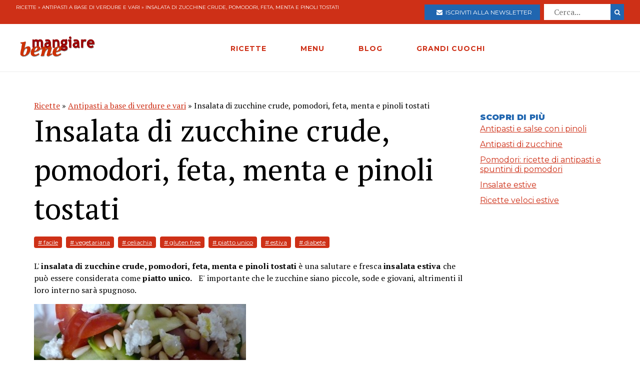

--- FILE ---
content_type: text/html; charset=utf-8
request_url: https://www.mangiarebene.com/ricette/antipasti-a-base-di-verdure-e-vari/insalata-di-zucchine-crude-pomodori-feta-menta-e-pinoli-tostati
body_size: 16816
content:
<!DOCTYPE html>
<html>
<head>
  <!-- Global site tag (gtag.js) - Google Analytics -->
<script async src="https://www.googletagmanager.com/gtag/js?id=UA-123157118-1"></script>
<script>
  window.dataLayer = window.dataLayer || [];
  function gtag(){dataLayer.push(arguments);}
  gtag('js', new Date());

  gtag('config', 'UA-123157118-1');
</script>

<script data-ad-client="ca-pub-8688258523594001" async src="https://pagead2.googlesyndication.com/pagead/js/adsbygoogle.js"></script>

  <title>Insalata di zucchine crude, pomodori, feta, menta e | Mangiare Bene</title>
<meta name="description" content="Lasciate le zucchine a bagno in acqua fredda per 5 minuti, per rimuovere l&#39;eventuale terriccio.  Asciugatele bene e, usando un pelapatate affettatele a nastro. Mettelele in una  insalatiera, aggiungete i pomodorini tagliati a quarti, la menta, e conditele con tre cucchiai d&#39;olio e il succo">
<link rel="canonical" href="https://www.mangiarebene.com/ricette/antipasti-a-base-di-verdure-e-vari/insalata-di-zucchine-crude-pomodori-feta-menta-e-pinoli-tostati">
<meta property="og:title" content="Insalata di zucchine crude, pomodori, feta, menta e pinoli tostati">
<meta property="og:description" content="Lasciate le zucchine a bagno in acqua fredda per 5 minuti, per rimuovere l&#39;eventuale terriccio.  Asciugatele bene e, usando un pelapatate affettatele a nastro. Mettelele in una  insalatiera, aggiungete i pomodorini tagliati a quarti, la menta, e conditele con tre cucchiai d&#39;olio e il succo">
<meta property="og:type" content="website">
<meta property="og:url" content="https://www.mangiarebene.com/ricette/antipasti-a-base-di-verdure-e-vari/insalata-di-zucchine-crude-pomodori-feta-menta-e-pinoli-tostati">
<meta property="og:image" content="https://mangiarebene.s3.amazonaws.com/uploads/recipe/image/5595/insalata-di-zucchine-crude-pomodori-feta-menta-e-pinoli-tostati.jpg">
 <meta name="viewport" content="width=device-width, initial-scale=1, maximum-scale=1, user-scalable=no"/>
  <link rel="stylesheet" media="all" href="/assets/application-b3593036953263562de4b179e4b69550d9e5cf8ed8f7db5281e6f591d398a700.css" />
  <script src="/assets/application-e1fa5ba3adeeffba03ca406136f9cbce4f88e1dc36acc2fb319d8eb8be334113.js"></script>
  <meta name="csrf-param" content="authenticity_token" />
<meta name="csrf-token" content="Agr+B64MyW88AigdHjrLGm0VKdj6YUIp8B3j2obkNXJ97C0fQrpE/sYMpSdofSqooezw48/o1XRS/LvXzZZ09g==" />
</head>
<body>


        <div id="adoutofpage">
        	<script type='text/javascript'>
        		googletag.cmd.push(function() { googletag.display('adoutofpage'); });
        	</script>   
        </div>
<!-- FINE DIV outofpage DFP -->
<div class="external_wrapper" id="main_wrapper">
<header class="main_header">
	
	<div class="pre bg-accent">
	<div class="col bread">
		<a href="/ricette">Ricette</a> &raquo; <a href="/ricette/antipasti-a-base-di-verdure-e-vari">Antipasti a base di verdure e vari</a> &raquo; Insalata di zucchine crude, pomodori, feta, menta e pinoli tostati
	</div>
	
	<ul class="col">
		<li>
			<a href="https://newsletter.mangiarebene.com/" target="_blank" class="c-white btn bg-blue sans"><i class="fa fa-envelope"></i>&nbsp;&nbsp;Iscriviti alla newsletter</a>
		</li>
		<li>
			<form class="recipe_search" id="recipe_search" action="/ricette/cerca" accept-charset="UTF-8" method="get"><input name="utf8" type="hidden" value="&#x2713;" />
  			<input placeholder="Cerca..." type="search" name="q[title_cont]" id="q_title_cont" />
  			<button name="button" type="submit" class="btn search sans">
			    <i class="fa fa-search"></i>
</button></form>				
		</li>
		
	</ul>
		
		
		
	</div>
	<div class="main_container main_header_cont">
	<div class="main_header_search">
		<i class="fa fa-search"></i>
	</div>
	<div class="main_header_button">
		<span></span>
		<span></span>
		<span></span>
	</div>
	<div class="main_header_mobile">
		<div class="seach_box">
			<form class="recipe_search" id="recipe_search" action="/ricette/cerca" accept-charset="UTF-8" method="get"><input name="utf8" type="hidden" value="&#x2713;" />
  			<input placeholder="Cerca..." type="search" name="q[title_cont]" id="q_title_cont" />
  			<button name="button" type="submit" class="btn search sans">
			    <i class="fa fa-search"></i>
</button></form>				
			</div>
		<ul >
				<li><a href="/ricette" class="sans black c-accent h11">RICETTE</a></li>
				<li><a href="/menu" class="sans black c-accent h11">MENU</a></li>
				<li><a href="/blog" class="sans black c-accent h11">BLOG</a></li>
				<li><a href="/grandi-cuochi" class="sans black c-accent h11">GRANDI CUOCHI</a></li>
				<li><a href="https://newsletter.mangiarebene.com/" target="_blank" class="c-white btn bg-blue sans"><i class="fa fa-envelope"></i>&nbsp;&nbsp;Iscriviti alla newsletter</a></li>
		</ul>
	</div>
	<div class="main_header_grix">
		<div class="main_header_colz logo">
			<a href="/"><img src="/logo.png" alt="Le ricette di cucina di Mangiare Bene" class="logo"></a>
		</div>
		<div class="main_header_colz">
			<ul class="main">
				<li><a href="/ricette" class="sans">RICETTE</a></li>
				<li><a href="/menu" class="sans">MENU</a></li>
				<li><a href="/blog" class="sans">BLOG</a></li>
				<li><a href="/grandi-cuochi" class="sans">GRANDI CUOCHI</a></li>
			</ul>
		</div>
		<div class="main_header_colz search">
		</div>
	</div>
	

	
	
	
		
	</div>
</header>
<div class="header_spacer">
	
</div>
<div class="container recipe_show">
    <div class="main_website_grix">
        <div class="main_website_grix_col">
            <div class="grid recipe_show_header">
                <div class="col-12">
                    <div class="recipe_titles">
                        <div class="recipes_show_bread">
                            <a href="/ricette">Ricette</a> &raquo; <a href="/ricette/antipasti-a-base-di-verdure-e-vari">Antipasti a base di verdure e vari</a> &raquo; Insalata di zucchine crude, pomodori, feta, menta e pinoli tostati
                        </div>
                        <h2 class="h3">
                            Insalata di zucchine crude, pomodori, feta, menta e pinoli tostati
                        </h2>
                        <h3 class="h3 sans c-blue upcase ">
                            
                        </h3>
                    </div>
                    <div class="recipe_tags">
                        <a href="/ricette/tagged/facile" class="recipe_tags_link">#
                            facile</a>
                        <a href="/ricette/tagged/vegetariana" class="recipe_tags_link">#
                            vegetariana</a>
                        <a href="/ricette/tagged/celiachia" class="recipe_tags_link">#
                            celiachia</a>
                        <a href="/ricette/tagged/gluten-free" class="recipe_tags_link">#
                             gluten free</a>
                        <a href="/ricette/tagged/piatto-unico" class="recipe_tags_link">#
                            piatto unico</a>
                        <a href="/ricette/tagged/estiva" class="recipe_tags_link">#
                            estiva</a>
                        <a href="/ricette/tagged/diabete" class="recipe_tags_link">#
                            diabete</a>
                    </div>
                    <div class="recipe_intro">
                        <p>L&#39; <strong>insalata di zucchine crude, pomodori, feta, menta e pinoli tostati</strong> &egrave; una salutare e fresca <strong>insalata estiva</strong> che pu&ograve; essere considerata come <strong>piatto unico.</strong>&nbsp;&nbsp; E&#39; importante che le&nbsp;zucchine siano piccole, sode e giovani, altrimenti il loro interno sar&agrave; spugnoso.</p>

                    </div>
                    <img src="https://mangiarebene.s3.amazonaws.com/uploads/recipe/image/5595/insalata-di-zucchine-crude-pomodori-feta-menta-e-pinoli-tostati.jpg">
                    <div class="recipe_share">
                    </div>
                </div>
            </div>
            <div class="grid">
                <div class="col-4_xs-12">
                    <div class="recipe__show_ingredients">
                        <h3 class="h11 sans black c-blue upcase">
                            6 persone
                        </h3>
                        <ul>
                            <li>
                                500 g zucchine mignon
                            </li>
                            <li>
                                10 pomodorini
                            </li>
                            <li>
                                1 cucchiaio di menta tritata
                            </li>
                            <li>
                                5 cucchiai d&#39;olio d&#39;oliva extravergine
                            </li>
                            <li>
                                il succo di un limone
                            </li>
                            <li>
                                200 g feta
                            </li>
                            <li>
                                1 peperoncino rosso fresco, tritato
                            </li>
                            <li>
                                30 gr di pinoli
                            </li>
                        </ul>
                    </div>
                </div>
                <div class="col-8_xs-12 steps">
                    <div class="recipe_body">
                        <p class="h3">
                            <p>Lasciate le zucchine a bagno in acqua fredda per 5 minuti, per rimuovere l&#39;eventuale terriccio.&nbsp; Asciugatele bene e, usando un pelapatate affettatele a nastro.<br />
Mettelele in una&nbsp; insalatiera, aggiungete i pomodorini tagliati a quarti, la menta, e conditele con tre cucchiai d&#39;olio e il succo di limone. Copritele&nbsp; con la pellicola e fatele insaporire in frigorifero per un&#39; ora.<br />
Nel frattempo tostate i pinoli in un padellino antiaderente, sbriciolate la feta grossolanamente e conditela col succo di limone rimasto e il peperoncino. Aggiungete la feta ed i pinoli, versate l&#39;olio rimasto e, se necessario, un po&#39;di sale. Date una bella mescolata e servite subito.</p>





                        </p>
                    </div>
                </div>
            </div>
        </div>
        <div class="main_website_grix_col adv">
            <div id="admputop">
</div>
<br>
            <div class="recipe_related">
                <h3 class="h11 black upcase sans c-blue">Scopri di più</h3>
                <a href="/menu/ricette-con-i-pinoli/antipasti-e-salse-con-i-pinoli" class="common_link">
                    Antipasti e salse con i pinoli									
                </a>
                <a href="/menu/ricette-con-zucchine/antipasti-di-zucchine" class="common_link">
                    Antipasti di zucchine									
                </a>
                <a href="/menu/ricette-di-pomodori/pomodori-ricette-di-antipasti-e-spuntini-di-pomodori" class="common_link">
                    Pomodori: ricette di antipasti e spuntini di pomodori									
                </a>
                <a href="/menu/ricette-di-stagione/insalate-estive" class="common_link">
                    Insalate estive
                </a>
                <a href="/menu/ricette-di-stagione/ricette-veloci-estive" class="common_link">
                    Ricette veloci estive
                </a>
            </div>
            	<div id="admpubottom">
				</div>
        </div>
    </div>
</div>
<div class="container">
<div class="rrecipes"><h2 class="c-accent h8 sans upcase black">Ricette simili</h2>
		<div class="home_main_blocks">
			<div class="grid-4_xs-1">
					<a  href="/ricette/antipasti-a-base-di-verdure-e-vari/pomodori-alla-provenzale" class="col block">
						<div class="image">
							<img src="https://mangiarebene.s3.amazonaws.com/uploads/recipe/image/5688/pomodori-alla-provenzale.jpg" alt="">
						</div>
						<h2 class="h11">Pomodori alla provenzale</h2>
					</a>

					<a  href="/ricette/antipasti-a-base-di-verdure-e-vari/cff8d723-57ba-4358-9ac2-12495e7f0ab2" class="col block">
						<div class="image">
							<img src="https://mangiarebene.s3.amazonaws.com/uploads/recipe/image/7034/mb_asset.jpg" alt="">
						</div>
						<h2 class="h11">Fagioli neri e ananas</h2>
					</a>

					<a  href="/ricette/antipasti-a-base-di-verdure-e-vari/labneth-formaggio-di-yogurt" class="col block">
						<div class="image">
							<img src="https://mangiarebene.s3.amazonaws.com/uploads/recipe/image/5628/mb_asset.jpg" alt="">
						</div>
						<h2 class="h11">Labneth - Formaggio di yogurt</h2>
					</a>

					<a  href="/ricette/antipasti-a-base-di-verdure-e-vari/crostini-di-caprino-all-uva" class="col block">
						<div class="image">
							<img src="https://mangiarebene.s3.amazonaws.com/uploads/recipe/image/7377/mb_asset.jpg" alt="">
						</div>
						<h2 class="h11">Crostini di caprino all&#39; uva</h2>
					</a>

					
			</div>	
</div></div>
</div>
<footer class="bg-accent">
	<div class="container">
		<div class="grid-4_xs-1">
			<div class="col">
				<h2 class="h11 c-white sans upcase">Le Ricette di Mangiarebene</h2>
				<a href="/ricette/antipasti">Ricette di antipasti</a>
				<a href="/ricette/pasta">Ricette di pasta</a>
				<a href="/ricette/riso">Ricette di riso</a>
				<a href="/ricette/altri-primi">Ricette di altri primi</a>
				<a href="/ricette/carne">Ricette di carne</a>
				<a href="/ricette/pesce">Ricette di pesce</a>
				<a href="/ricette/uova">Ricette di Uova</a>
				<a href="/ricette/contorni">Ricette di contorni</a>
				<a href="/ricette/salse">Ricette di Salse</a>
				<a href="/ricette/dessert">Ricette di dessert</a>
				<a href="/ricette/drink">Ricette di drink</a>
				<a href="/ricette/spuntini">Ricette di spuntini</a>
				<a href="/ricette/conserve">Ricette di conserve</a>
			</div>
			<div class="col">
				<h2 class="h11 c-white sans upcase">I menu di cucina di Mangiarebene</h2>
				<a href="#">Ricette di stagione</a>
				<a href="#">Le occasioni speciali</a>
				<a href="#">Le feste tradizionali</a>
			</div>
			<div class="col">
				<h2 class="h11 c-white sans upcase">Le ultime Ricette</h2>
				<a href="/ricette/ricette-di-biscotti-e-dolcetti-vari/ossa-di-santo-huesos-de-santo">Ossa di Santo - Huesos de Santo</a>
				<a href="/ricette/ricette-spuntini-vari/scopette-della-streghe">Scopette della streghe</a>
				<a href="/ricette/ricette-di-dolci-a-base-di-frutta/frutta-horror">Frutta &quot;Horror&quot;</a>
				<a href="/ricette/ricette-di-biscotti-e-dolcetti-vari/pupurati">Pupurati</a>
				<a href="/ricette/ricette-di-gnocchi/gnocchi-di-patate-viola-con-gorgonzola-e-noci">Gnocchi di patate viola con gorgonzola e noci</a>
				<a href="/ricette/ricette-di-gnocchi/gnocchi-di-patate-allo-zafferano">Gnocchi di patate allo zafferano</a>
				<a href="/ricette/ricette-di-gnocchi/gnocchi-di-patate-al-nero-di-seppia-con-saute-di-calamaretti">Gnocchi di patate al nero di seppia con sauté di calamaretti</a>
				<a href="/ricette/ricette-pollo-e-pollame-vario/petti-di-pollo-alla-marocchina-con-cachi-e-harissa">Petti di pollo alla marocchina con cachi e harissa</a>
				<a href="/ricette/ricette-di-torte-cake-crostate-pani-dolci/torta-soffice-al-radicchio-di-verona-igp-e-miele">Torta Soffice al Radicchio di Verona IGP e Miele</a>
				<a href="/ricette/antipasti-a-base-di-verdure-e-vari/tartare-di-melograno-e-barbabietola">Tartare di melograno e barbabietola</a>
			</div>
			<div class="col">
				<h2 class="h11 c-white sans upcase">Il blog di Mangiarebene</h2>
		<a href="/blog/amarcord" class="count-0">Amarcord</a>
		<a href="/blog/cucina-afrodisiaca" class="count-0">Cucina afrodisiaca</a>
		<a href="/blog/cucina-internazionale" class="count-23">Cucina Internazionale</a>
		<a href="/blog/cucina-rapida-economica" class="count-0">Cucina rapida &amp; economica</a>
		<a href="/blog/cucina-regionale" class="count-19">Cucina Regionale</a>
		<a href="/blog/eventi-golosi" class="count-130">Eventi Golosi</a>
		<a href="/blog/il-libro-e-servito" class="count-0">Il libro è servito</a>
		<a href="/blog/i-segreti-di-marina" class="count-106">I segreti di Marina</a>
		<a href="/blog/latte-di-gallina" class="count-0">Latte di Gallina</a>
		<a href="/blog/magazine" class="count-139">Magazine</a>
		<a href="/blog/quisquilie-pinzillacchere" class="count-0">Quisquilie &amp; pinzillacchere</a>
		<a href="/blog/ricette-da-cinema" class="count-0">Ricette da cinema</a>
			</div>
		</div>
		<div class="last_footer_col">
			<a href="mailto:marina@mangiarebene.com" target="_blank">Scrivi a Marina</a>
				<a href="/privacy">Privacy</a>
				<a href="/cookie">Cookie</a>
				<a href="https://www.instagram.com/le_ricette_di_mangiarebene/" target="_blank"><i class="fa fa-instagram"></i></a>
		<a href="https://www.facebook.com/ricette.mangiarebene/" target="_blank"><i class="fa fa-facebook"></i></a>
		</div>
		<div class="disclaimer">
			<p class="c-white">© 1996 - 2020 Marina Malvezzi - È vietata la riproduzione anche parziale</p>
		</div>
	</div>
</footer>

</div>
</body>
</html>


--- FILE ---
content_type: text/html; charset=utf-8
request_url: https://www.google.com/recaptcha/api2/aframe
body_size: 267
content:
<!DOCTYPE HTML><html><head><meta http-equiv="content-type" content="text/html; charset=UTF-8"></head><body><script nonce="8EeNU_IP_65pyhKwX4LbvQ">/** Anti-fraud and anti-abuse applications only. See google.com/recaptcha */ try{var clients={'sodar':'https://pagead2.googlesyndication.com/pagead/sodar?'};window.addEventListener("message",function(a){try{if(a.source===window.parent){var b=JSON.parse(a.data);var c=clients[b['id']];if(c){var d=document.createElement('img');d.src=c+b['params']+'&rc='+(localStorage.getItem("rc::a")?sessionStorage.getItem("rc::b"):"");window.document.body.appendChild(d);sessionStorage.setItem("rc::e",parseInt(sessionStorage.getItem("rc::e")||0)+1);localStorage.setItem("rc::h",'1764142010918');}}}catch(b){}});window.parent.postMessage("_grecaptcha_ready", "*");}catch(b){}</script></body></html>